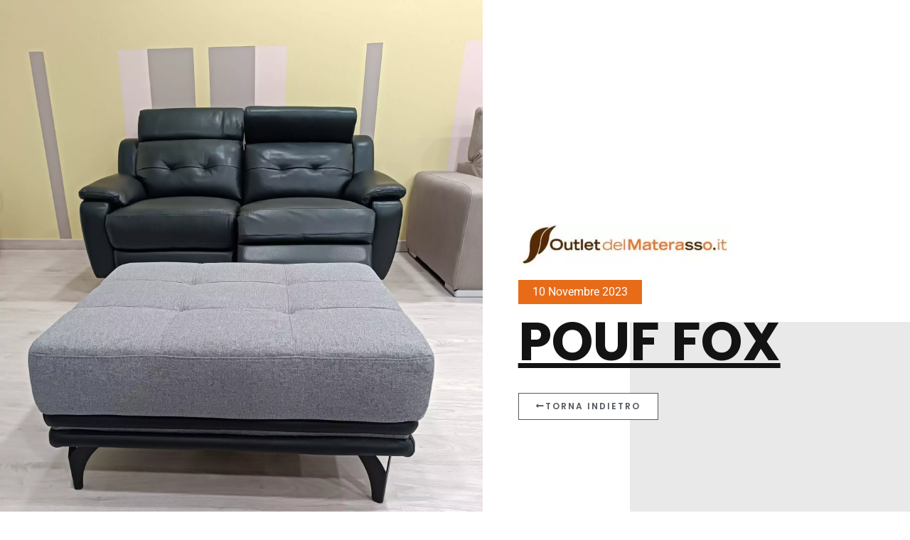

--- FILE ---
content_type: text/html; charset=UTF-8
request_url: https://areaprivata.outletdelmaterasso.it/prodotti/pouf-fox-2/
body_size: 4052
content:
<!DOCTYPE html>
<html lang="it-IT">
<head>
	<meta charset="UTF-8">
		<title>POUF FOX &#8211; Area Privata Outlet del Materasso</title>
<meta name='robots' content='noindex, nofollow' />
<link rel="alternate" type="application/rss+xml" title="Area Privata Outlet del Materasso &raquo; Feed" href="https://areaprivata.outletdelmaterasso.it/feed/" />
<link rel="alternate" type="application/rss+xml" title="Area Privata Outlet del Materasso &raquo; Feed dei commenti" href="https://areaprivata.outletdelmaterasso.it/comments/feed/" />
<link rel="alternate" title="oEmbed (JSON)" type="application/json+oembed" href="https://areaprivata.outletdelmaterasso.it/wp-json/oembed/1.0/embed?url=https%3A%2F%2Fareaprivata.outletdelmaterasso.it%2Fprodotti%2Fpouf-fox-2%2F" />
<link rel="alternate" title="oEmbed (XML)" type="text/xml+oembed" href="https://areaprivata.outletdelmaterasso.it/wp-json/oembed/1.0/embed?url=https%3A%2F%2Fareaprivata.outletdelmaterasso.it%2Fprodotti%2Fpouf-fox-2%2F&#038;format=xml" />
<style id='wp-img-auto-sizes-contain-inline-css'>
img:is([sizes=auto i],[sizes^="auto," i]){contain-intrinsic-size:3000px 1500px}
/*# sourceURL=wp-img-auto-sizes-contain-inline-css */
</style>
<link rel='stylesheet' id='wpo_min-header-0-css' href='https://areaprivata.outletdelmaterasso.it/wp-content/cache/wpo-minify/1768033854/assets/wpo-minify-header-559fe7e0.min.css' media='all' />
<script src="https://areaprivata.outletdelmaterasso.it/wp-content/cache/wpo-minify/1768033854/assets/wpo-minify-header-7bf10e52.min.js" id="wpo_min-header-0-js"></script>
<link rel="https://api.w.org/" href="https://areaprivata.outletdelmaterasso.it/wp-json/" /><link rel="alternate" title="JSON" type="application/json" href="https://areaprivata.outletdelmaterasso.it/wp-json/wp/v2/prodotti/5097" /><link rel="EditURI" type="application/rsd+xml" title="RSD" href="https://areaprivata.outletdelmaterasso.it/xmlrpc.php?rsd" />

<link rel="canonical" href="https://areaprivata.outletdelmaterasso.it/prodotti/pouf-fox-2/" />
<link rel='shortlink' href='https://areaprivata.outletdelmaterasso.it/?p=5097' />
<meta name="generator" content="Elementor 3.32.4; features: additional_custom_breakpoints; settings: css_print_method-external, google_font-enabled, font_display-swap">
<!-- Google Tag Manager -->
<script>(function(w,d,s,l,i){w[l]=w[l]||[];w[l].push({'gtm.start':
new Date().getTime(),event:'gtm.js'});var f=d.getElementsByTagName(s)[0],
j=d.createElement(s),dl=l!='dataLayer'?'&l='+l:'';j.async=true;j.src=
'https://www.googletagmanager.com/gtm.js?id='+i+dl;f.parentNode.insertBefore(j,f);
})(window,document,'script','dataLayer','GTM-5VQ55HG');</script>
<!-- End Google Tag Manager -->

			<style>
				.e-con.e-parent:nth-of-type(n+4):not(.e-lazyloaded):not(.e-no-lazyload),
				.e-con.e-parent:nth-of-type(n+4):not(.e-lazyloaded):not(.e-no-lazyload) * {
					background-image: none !important;
				}
				@media screen and (max-height: 1024px) {
					.e-con.e-parent:nth-of-type(n+3):not(.e-lazyloaded):not(.e-no-lazyload),
					.e-con.e-parent:nth-of-type(n+3):not(.e-lazyloaded):not(.e-no-lazyload) * {
						background-image: none !important;
					}
				}
				@media screen and (max-height: 640px) {
					.e-con.e-parent:nth-of-type(n+2):not(.e-lazyloaded):not(.e-no-lazyload),
					.e-con.e-parent:nth-of-type(n+2):not(.e-lazyloaded):not(.e-no-lazyload) * {
						background-image: none !important;
					}
				}
			</style>
				<meta name="viewport" content="width=device-width, initial-scale=1.0, viewport-fit=cover" /></head>
<body class="wp-singular prodotti-template-default single single-prodotti postid-5097 wp-embed-responsive wp-theme-hello-elementor hello-elementor-default jet-engine-optimized-dom elementor-default elementor-template-canvas elementor-kit-22 elementor-page-31">
			<div data-elementor-type="single-post" data-elementor-id="31" class="elementor elementor-31 elementor-location-single post-5097 prodotti type-prodotti status-publish has-post-thumbnail hentry" data-elementor-post-type="elementor_library">
					<section class="elementor-section elementor-top-section elementor-element elementor-element-47a34800 elementor-section-full_width elementor-section-height-min-height elementor-section-items-stretch elementor-section-content-middle elementor-section-height-default" data-id="47a34800" data-element_type="section" data-settings="{&quot;motion_fx_motion_fx_scrolling&quot;:&quot;yes&quot;,&quot;motion_fx_devices&quot;:[&quot;desktop&quot;,&quot;tablet&quot;,&quot;mobile&quot;]}">
						<div class="elementor-container elementor-column-gap-no">
					<div class="elementor-column elementor-col-50 elementor-top-column elementor-element elementor-element-136affb7" data-id="136affb7" data-element_type="column">
			<div class="elementor-widget-wrap elementor-element-populated">
						<div class="elementor-element elementor-element-3c9ec188 elementor-widget elementor-widget-theme-post-featured-image elementor-widget-image" data-id="3c9ec188" data-element_type="widget" data-widget_type="theme-post-featured-image.default">
				<div class="elementor-widget-container">
																<a href="https://areaprivata.outletdelmaterasso.it/wp-content/uploads/2023/11/16996089875678497896275532255493-scaled.jpg" data-elementor-open-lightbox="yes" data-elementor-lightbox-title="16996089875678497896275532255493" data-e-action-hash="#elementor-action%3Aaction%3Dlightbox%26settings%3DeyJpZCI6NTA5OCwidXJsIjoiaHR0cHM6XC9cL2FyZWFwcml2YXRhLm91dGxldGRlbG1hdGVyYXNzby5pdFwvd3AtY29udGVudFwvdXBsb2Fkc1wvMjAyM1wvMTFcLzE2OTk2MDg5ODc1Njc4NDk3ODk2Mjc1NTMyMjU1NDkzLXNjYWxlZC5qcGcifQ%3D%3D">
							<img width="1440" height="1920" src="https://areaprivata.outletdelmaterasso.it/wp-content/uploads/2023/11/16996089875678497896275532255493-scaled.jpg" class="attachment-full size-full wp-image-5098" alt="" srcset="https://areaprivata.outletdelmaterasso.it/wp-content/uploads/2023/11/16996089875678497896275532255493-scaled.jpg 1440w, https://areaprivata.outletdelmaterasso.it/wp-content/uploads/2023/11/16996089875678497896275532255493-225x300.jpg 225w, https://areaprivata.outletdelmaterasso.it/wp-content/uploads/2023/11/16996089875678497896275532255493-768x1024.jpg 768w, https://areaprivata.outletdelmaterasso.it/wp-content/uploads/2023/11/16996089875678497896275532255493-1152x1536.jpg 1152w, https://areaprivata.outletdelmaterasso.it/wp-content/uploads/2023/11/16996089875678497896275532255493-1536x2048.jpg 1536w" sizes="(max-width: 1440px) 100vw, 1440px" />								</a>
															</div>
				</div>
				<div class="elementor-element elementor-element-1506d1b2 elementor-widget__width-initial elementor-widget-tablet__width-initial elementor-widget elementor-widget-spacer" data-id="1506d1b2" data-element_type="widget" data-widget_type="spacer.default">
				<div class="elementor-widget-container">
							<div class="elementor-spacer">
			<div class="elementor-spacer-inner"></div>
		</div>
						</div>
				</div>
					</div>
		</div>
				<div class="elementor-column elementor-col-50 elementor-top-column elementor-element elementor-element-5d3661d5" data-id="5d3661d5" data-element_type="column">
			<div class="elementor-widget-wrap elementor-element-populated">
						<section class="elementor-section elementor-inner-section elementor-element elementor-element-4ca303f8 elementor-section-full_width elementor-section-height-default elementor-section-height-default" data-id="4ca303f8" data-element_type="section">
						<div class="elementor-container elementor-column-gap-no">
					<div class="elementor-column elementor-col-100 elementor-inner-column elementor-element elementor-element-65fe019e" data-id="65fe019e" data-element_type="column">
			<div class="elementor-widget-wrap elementor-element-populated">
						<div class="elementor-element elementor-element-4d845cf elementor-widget elementor-widget-image" data-id="4d845cf" data-element_type="widget" data-widget_type="image.default">
				<div class="elementor-widget-container">
															<img width="300" height="60" src="https://areaprivata.outletdelmaterasso.it/wp-content/uploads/2022/11/Logo-300x60.jpg" class="attachment-medium size-medium wp-image-47" alt="" srcset="https://areaprivata.outletdelmaterasso.it/wp-content/uploads/2022/11/Logo-300x60.jpg 300w, https://areaprivata.outletdelmaterasso.it/wp-content/uploads/2022/11/Logo-1024x204.jpg 1024w, https://areaprivata.outletdelmaterasso.it/wp-content/uploads/2022/11/Logo-768x153.jpg 768w, https://areaprivata.outletdelmaterasso.it/wp-content/uploads/2022/11/Logo.jpg 1244w" sizes="(max-width: 300px) 100vw, 300px" />															</div>
				</div>
				<div class="elementor-element elementor-element-7ee6e9db elementor-widget__width-auto elementor-widget elementor-widget-post-info" data-id="7ee6e9db" data-element_type="widget" data-widget_type="post-info.default">
				<div class="elementor-widget-container">
							<ul class="elementor-inline-items elementor-icon-list-items elementor-post-info">
								<li class="elementor-icon-list-item elementor-repeater-item-9386bee elementor-inline-item" itemprop="datePublished">
													<span class="elementor-icon-list-text elementor-post-info__item elementor-post-info__item--type-date">
										<time>10 Novembre 2023</time>					</span>
								</li>
				</ul>
						</div>
				</div>
				<div class="elementor-element elementor-element-58ff9228 elementor-widget elementor-widget-theme-post-title elementor-page-title elementor-widget-heading" data-id="58ff9228" data-element_type="widget" data-widget_type="theme-post-title.default">
				<div class="elementor-widget-container">
					<h2 class="elementor-heading-title elementor-size-default">POUF FOX</h2>				</div>
				</div>
				<div class="elementor-element elementor-element-bf4c9a0 elementor-align-left elementor-widget elementor-widget-button" data-id="bf4c9a0" data-element_type="widget" data-widget_type="button.default">
				<div class="elementor-widget-container">
									<div class="elementor-button-wrapper">
					<a class="elementor-button elementor-button-link elementor-size-sm" href="https://areaprivata.outletdelmaterasso.it/prodotti">
						<span class="elementor-button-content-wrapper">
						<span class="elementor-button-icon">
				<i aria-hidden="true" class="fas fa-long-arrow-alt-left"></i>			</span>
									<span class="elementor-button-text">Torna indietro</span>
					</span>
					</a>
				</div>
								</div>
				</div>
					</div>
		</div>
					</div>
		</section>
				<div class="elementor-element elementor-element-7985e537 elementor-absolute elementor-widget elementor-widget-spacer" data-id="7985e537" data-element_type="widget" data-settings="{&quot;_position&quot;:&quot;absolute&quot;}" data-widget_type="spacer.default">
				<div class="elementor-widget-container">
							<div class="elementor-spacer">
			<div class="elementor-spacer-inner"></div>
		</div>
						</div>
				</div>
					</div>
		</div>
					</div>
		</section>
				<section class="elementor-section elementor-top-section elementor-element elementor-element-69ed7631 elementor-section-full_width elementor-section-height-default elementor-section-height-default" data-id="69ed7631" data-element_type="section" data-settings="{&quot;motion_fx_motion_fx_scrolling&quot;:&quot;yes&quot;,&quot;motion_fx_devices&quot;:[&quot;desktop&quot;,&quot;tablet&quot;,&quot;mobile&quot;]}">
						<div class="elementor-container elementor-column-gap-no">
					<div class="elementor-column elementor-col-100 elementor-top-column elementor-element elementor-element-3a0cc7be" data-id="3a0cc7be" data-element_type="column">
			<div class="elementor-widget-wrap elementor-element-populated">
						<div class="elementor-element elementor-element-e8003f2 elementor-widget__width-initial elementor-absolute elementor-widget elementor-widget-spacer" data-id="e8003f2" data-element_type="widget" data-settings="{&quot;_position&quot;:&quot;absolute&quot;}" data-widget_type="spacer.default">
				<div class="elementor-widget-container">
							<div class="elementor-spacer">
			<div class="elementor-spacer-inner"></div>
		</div>
						</div>
				</div>
				<section class="elementor-section elementor-inner-section elementor-element elementor-element-d993117 elementor-section-boxed elementor-section-height-default elementor-section-height-default" data-id="d993117" data-element_type="section">
						<div class="elementor-container elementor-column-gap-no">
					<div class="elementor-column elementor-col-100 elementor-inner-column elementor-element elementor-element-148ab2e6" data-id="148ab2e6" data-element_type="column">
			<div class="elementor-widget-wrap elementor-element-populated">
						<div class="elementor-element elementor-element-c7bd9e7 elementor-widget elementor-widget-heading" data-id="c7bd9e7" data-element_type="widget" data-widget_type="heading.default">
				<div class="elementor-widget-container">
					<h2 class="elementor-heading-title elementor-size-default">Maggiori informazioni</h2>				</div>
				</div>
					</div>
		</div>
					</div>
		</section>
				<section class="elementor-section elementor-inner-section elementor-element elementor-element-a11cb28 elementor-section-content-top elementor-section-boxed elementor-section-height-default elementor-section-height-default" data-id="a11cb28" data-element_type="section">
						<div class="elementor-container elementor-column-gap-default">
					<div class="elementor-column elementor-col-50 elementor-inner-column elementor-element elementor-element-f5c81d8" data-id="f5c81d8" data-element_type="column">
			<div class="elementor-widget-wrap elementor-element-populated">
						<div class="elementor-element elementor-element-90cd3f1 elementor-mobile-align-center elementor-icon-list--layout-traditional elementor-list-item-link-full_width elementor-widget elementor-widget-icon-list" data-id="90cd3f1" data-element_type="widget" data-widget_type="icon-list.default">
				<div class="elementor-widget-container">
							<ul class="elementor-icon-list-items">
							<li class="elementor-icon-list-item">
										<span class="elementor-icon-list-text"><span style="font-weight:700">Disponibilità</span>: Monopoli</span>
									</li>
								<li class="elementor-icon-list-item">
										<span class="elementor-icon-list-text"><span style="font-weight:700">Categoria</span>: Pouf</span>
									</li>
								<li class="elementor-icon-list-item">
										<span class="elementor-icon-list-text"><span style="font-weight:700">Codice Articolo</span>: FOX</span>
									</li>
								<li class="elementor-icon-list-item">
										<span class="elementor-icon-list-text"><span style="font-weight:700">Rivestimento</span>: Tessuto</span>
									</li>
						</ul>
						</div>
				</div>
				<div class="elementor-element elementor-element-240cb02 elementor-mobile-align-center elementor-icon-list--layout-traditional elementor-list-item-link-full_width elementor-widget elementor-widget-icon-list" data-id="240cb02" data-element_type="widget" data-widget_type="icon-list.default">
				<div class="elementor-widget-container">
							<ul class="elementor-icon-list-items">
							<li class="elementor-icon-list-item">
										<span class="elementor-icon-list-text"><span style="font-weight:700">Marca</span>: Afosofá </span>
									</li>
								<li class="elementor-icon-list-item">
										<span class="elementor-icon-list-text"><span style="font-weight:700">Colore</span>: Penelope 22</span>
									</li>
								<li class="elementor-icon-list-item">
										<span class="elementor-icon-list-text"><span style="font-weight:700">Misure</span>: 80 x 70 H 42</span>
									</li>
								<li class="elementor-icon-list-item">
										<span class="elementor-icon-list-text">-</span>
									</li>
						</ul>
						</div>
				</div>
				<div class="elementor-element elementor-element-aa1c625 elementor-widget elementor-widget-text-editor" data-id="aa1c625" data-element_type="widget" data-widget_type="text-editor.default">
				<div class="elementor-widget-container">
									<blockquote>
<ul>
<li>taglio</li>
</ul>
</blockquote>
								</div>
				</div>
					</div>
		</div>
				<div class="elementor-column elementor-col-50 elementor-inner-column elementor-element elementor-element-ed4d22e" data-id="ed4d22e" data-element_type="column">
			<div class="elementor-widget-wrap elementor-element-populated">
						<div class="elementor-element elementor-element-20bc747 elementor-widget elementor-widget-gallery" data-id="20bc747" data-element_type="widget" data-settings="{&quot;gallery_layout&quot;:&quot;masonry&quot;,&quot;columns&quot;:2,&quot;lazyload&quot;:&quot;yes&quot;,&quot;columns_tablet&quot;:2,&quot;columns_mobile&quot;:1,&quot;gap&quot;:{&quot;unit&quot;:&quot;px&quot;,&quot;size&quot;:10,&quot;sizes&quot;:[]},&quot;gap_tablet&quot;:{&quot;unit&quot;:&quot;px&quot;,&quot;size&quot;:10,&quot;sizes&quot;:[]},&quot;gap_mobile&quot;:{&quot;unit&quot;:&quot;px&quot;,&quot;size&quot;:10,&quot;sizes&quot;:[]},&quot;link_to&quot;:&quot;file&quot;,&quot;overlay_background&quot;:&quot;yes&quot;,&quot;content_hover_animation&quot;:&quot;fade-in&quot;}" data-widget_type="gallery.default">
				<div class="elementor-widget-container">
							<div class="elementor-gallery__container">
					</div>
					</div>
				</div>
					</div>
		</div>
					</div>
		</section>
					</div>
		</div>
					</div>
		</section>
				</div>
		<script type="speculationrules">
{"prefetch":[{"source":"document","where":{"and":[{"href_matches":"/*"},{"not":{"href_matches":["/wp-*.php","/wp-admin/*","/wp-content/uploads/*","/wp-content/*","/wp-content/plugins/*","/wp-content/themes/hello-elementor/*","/*\\?(.+)"]}},{"not":{"selector_matches":"a[rel~=\"nofollow\"]"}},{"not":{"selector_matches":".no-prefetch, .no-prefetch a"}}]},"eagerness":"conservative"}]}
</script>
			<script>
				const lazyloadRunObserver = () => {
					const lazyloadBackgrounds = document.querySelectorAll( `.e-con.e-parent:not(.e-lazyloaded)` );
					const lazyloadBackgroundObserver = new IntersectionObserver( ( entries ) => {
						entries.forEach( ( entry ) => {
							if ( entry.isIntersecting ) {
								let lazyloadBackground = entry.target;
								if( lazyloadBackground ) {
									lazyloadBackground.classList.add( 'e-lazyloaded' );
								}
								lazyloadBackgroundObserver.unobserve( entry.target );
							}
						});
					}, { rootMargin: '200px 0px 200px 0px' } );
					lazyloadBackgrounds.forEach( ( lazyloadBackground ) => {
						lazyloadBackgroundObserver.observe( lazyloadBackground );
					} );
				};
				const events = [
					'DOMContentLoaded',
					'elementor/lazyload/observe',
				];
				events.forEach( ( event ) => {
					document.addEventListener( event, lazyloadRunObserver );
				} );
			</script>
			<script src="https://areaprivata.outletdelmaterasso.it/wp-content/cache/wpo-minify/1768033854/assets/wpo-minify-footer-a52d2a1f.min.js" id="wpo_min-footer-0-js"></script>
<script src="https://areaprivata.outletdelmaterasso.it/wp-content/cache/wpo-minify/1768033854/assets/wpo-minify-footer-39c92e2d.min.js" id="wpo_min-footer-1-js"></script>
<script src="https://areaprivata.outletdelmaterasso.it/wp-content/cache/wpo-minify/1768033854/assets/wpo-minify-footer-fcf0154a.min.js" id="wpo_min-footer-2-js"></script>
<style>
	#authordiv{
		display:none !important
	}
</style>
<!-- Google Tag Manager (noscript) -->
<noscript><iframe src="https://www.googletagmanager.com/ns.html?id=GTM-5VQ55HG"
height="0" width="0" style="display:none;visibility:hidden"></iframe></noscript>
<!-- End Google Tag Manager (noscript) -->

	</body>
</html>
